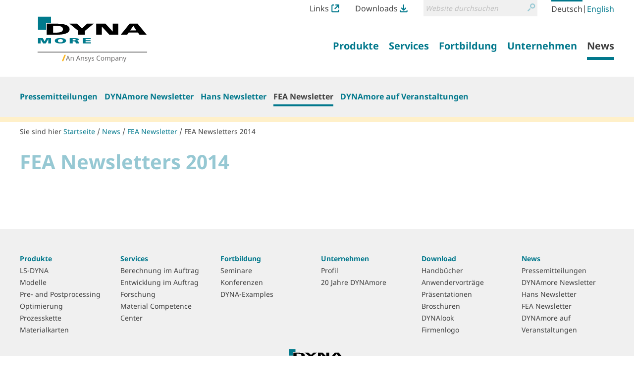

--- FILE ---
content_type: text/css; charset=utf-8
request_url: https://www.dynamore.it/++resource++dynamore.policy/tabbed_page.css
body_size: 184
content:

/* Tabbed Page */

.tabbed-page {
    width: 100%;
}

.tabbed-page .body {
    border: 1px solid #ddd;
}

.tabbed-page .tab {
    margin: 1em;
    margin-top: 2em;
}

.tabbed-page .edit {
    text-align: right;
    display: block;
    border-bottom: none !important;
}

.tabbed-page .navigation {
    margin: 0;
    padding: 0;
    text-align: center;
    border-bottom: 1px solid #ddd;
    margin: 0;
}

.tabbed-page  .navigation li {
    display: inline;
}

.tabbed-page .navigation a {
    border: 1px solid #ddd;
    border-style: solid none solid dotted;
    padding: 3px 0.5em;
    position: relative;
    top: 1em;
    background-color: white;
}

.tabbed-page  .navigation a:first-child {
    border-style: solid solid solid dotted;
}

.tabbed-page  .navigation a:last-child {
    border-style: solid dotted solid solid;
}


.tabbed-page ul.navigation a.selected {
    font-weight: bold;
    background-color: #ddd;
}

.tabbed-page ul.navigation a:hover {
    text-decoration: none;
    border-bottom: none;
}

.tabbed-page img {
    max-width: 100%;
}


--- FILE ---
content_type: image/svg+xml
request_url: https://www.dynamore.it/@@site-logo/DYNAmore_Logo_Ansys.svg
body_size: 2843
content:
<?xml version="1.0" encoding="utf-8"?>
<!-- Generator: Adobe Illustrator 26.3.1, SVG Export Plug-In . SVG Version: 6.00 Build 0)  -->
<svg version="1.1" xmlns="http://www.w3.org/2000/svg" xmlns:xlink="http://www.w3.org/1999/xlink" x="0px" y="0px"
	 viewBox="0 0 800 300" style="enable-background:new 0 0 800 300;" xml:space="preserve">
<style type="text/css">
	.st0{fill:none;stroke:#706F6F;stroke-width:4;stroke-miterlimit:10;}
	.st1{fill-rule:evenodd;clip-rule:evenodd;fill:#007A8C;}
	.st2{fill-rule:evenodd;clip-rule:evenodd;}
	.st3{fill:#706F6F;}
	.st4{fill:#FAB621;}
	.st5{fill:#11788C;}
	.st6{clip-path:url(#SVGID_00000006709043638789843630000015116792942515822269_);fill:#11788C;}
	.st7{clip-path:url(#SVGID_00000006709043638789843630000015116792942515822269_);}
	.st8{clip-path:url(#SVGID_00000006709043638789843630000015116792942515822269_);fill:#706F6F;}
	.st9{display:none;}
</style>
<g id="Ebene_4">
	<g>
		<polygon class="st1" points="168,15.5 98,15.5 98,85.4 141,85.4 141,48.6 168,48.6 168,15.5 		"/>
		<polygon class="st1" points="98.2,157.6 98.2,129.6 123.7,129.6 133.6,147.6 142.7,129.6 168.3,129.6 168.3,157.6 153.1,157.6 
			153.1,135.2 140.1,157.6 125.2,157.6 112,135.1 112,157.6 98.2,157.6 		"/>
		<path class="st1" d="M188.3,143.6c0-4.6,2.7-8.1,8-10.7c5.3-2.5,12.7-3.8,22.3-3.8c9.5,0,16.9,1.3,22.2,3.8c5.3,2.5,8,6.1,8,10.7
			c0,4.6-2.7,8.1-8,10.7c-5.3,2.6-12.7,3.8-22.2,3.8c-9.5,0-16.9-1.3-22.3-3.8C191,151.7,188.3,148.1,188.3,143.6L188.3,143.6z
			 M205.2,143.6c0,2.9,1.1,5.1,3.4,6.5c2.2,1.5,5.6,2.2,10,2.2c4.4,0,7.7-0.7,9.9-2.2c2.2-1.5,3.3-3.6,3.3-6.5
			c0-2.9-1.1-5.1-3.3-6.5c-2.2-1.5-5.5-2.2-9.9-2.2c-4.4,0-7.7,0.7-10,2.2C206.3,138.5,205.2,140.7,205.2,143.6L205.2,143.6z"/>
		<path class="st1" d="M284.9,141.6h6.4c3.7,0,6.3-0.3,7.8-0.8c1.5-0.5,2.2-1.4,2.2-2.7c0-1.2-0.7-2-2.2-2.5c-1.5-0.5-4-0.8-7.4-0.8
			h-6.8V141.6L284.9,141.6z M268.7,157.6v-28.1h26.7c7.3,0,12.8,0.6,16.5,1.8c3.7,1.2,5.6,3,5.6,5.4c0,2-1.2,3.5-3.6,4.7
			c-2.4,1.2-5.9,1.9-10.3,2.2v0.2c3.3,0,5.9,0.3,7.7,1c1.9,0.6,3.2,1.7,4.1,3.2c0.3,0.4,0.7,1.7,1.4,3.9c0.7,2.2,1.5,4.1,2.5,5.8
			h-17.7c-0.5-1.4-1-2.9-1.4-4.7c-0.4-1.8-0.7-2.8-0.9-3.2c-0.4-1.1-1.2-1.8-2.5-2.2c-1.2-0.4-3.1-0.7-5.6-0.7h-6.3v10.8H268.7
			L268.7,157.6z"/>
		<polygon class="st1" points="338.4,157.6 338.4,129.6 382,129.6 382,134.9 354.3,134.9 354.3,140.7 380.7,140.7 380.7,146 
			354.3,146 354.3,152 382.8,152 382.8,157.6 338.4,157.6 		"/>
		<path class="st2" d="M179.4,63.5v36.9h12.3c14.3,0,24.5-1.4,30.9-4.3c6.3-2.9,9.5-7.6,9.5-14c0-6.5-3.2-11.2-9.5-14.1
			c-6.3-2.9-16.6-4.4-30.8-4.4H179.4L179.4,63.5z M144.6,52.2h50.4c24.4,0,42.7,2.5,54.8,7.4C262,64.6,268.1,72,268.1,82
			c0,9.9-6.1,17.4-18.2,22.3c-12.1,4.9-30.4,7.4-54.8,7.4h-50.4V52.2L144.6,52.2z"/>
		<polygon class="st2" points="314.7,111.6 314.7,90.4 267,52.2 307.4,52.2 334.9,77.7 362.5,52.2 398.2,52.2 350.2,91 350.2,111.6 
			314.7,111.6 		"/>
		<polygon class="st2" points="411.3,111.6 411.3,52.2 460.7,52.2 500.3,94.5 500.3,52.2 530,52.2 530,111.6 482.3,111.6 441.6,68 
			441.6,111.6 411.3,111.6 		"/>
		<path class="st2" d="M627.2,88.6l-15.8-24.8l-17.4,24.8H627.2L627.2,88.6z M543.2,111.6l48.4-59.4h42.2l49.4,59.4h-38.8l-8.7-11.6
			h-49.2l-8.7,11.6H543.2L543.2,111.6z"/>
	</g>
	<line class="st0" x1="95.6" y1="204.5" x2="685.5" y2="204.5"/>
	<g>
		<g>
			<path class="st3" d="M267.5,250.2l-3.1-8.1h-10.3l-3.1,8.1h-3.3l10.1-26.3h2.9l10.1,26.3H267.5z M263.4,239.2l-2.9-7.9l-1.2-3.9
				c-0.4,1.4-0.7,2.7-1.1,3.9l-2.9,7.9H263.4z"/>
			<path class="st3" d="M287.3,250.2v-12.6c0-1.6-0.4-2.8-1.1-3.6s-1.8-1.2-3.3-1.2c-2,0-3.4,0.6-4.4,1.7s-1.4,2.9-1.4,5.4v10.2
				h-3.2v-19.6h2.6l0.5,2.7h0.2c0.6-1,1.4-1.7,2.5-2.2c1.1-0.5,2.3-0.8,3.6-0.8c2.4,0,4.2,0.6,5.3,1.8c1.2,1.2,1.7,3,1.7,5.5v12.8
				H287.3z"/>
			<path class="st3" d="M322.7,250.2l-3.1-8.1h-10.3l-3.1,8.1h-3.3l10.1-26.3h2.9l10.1,26.3H322.7z M318.6,239.2l-2.9-7.9l-1.2-3.9
				c-0.4,1.4-0.7,2.7-1.1,3.9l-2.9,7.9H318.6z"/>
			<path class="st3" d="M342.4,250.2v-12.6c0-1.6-0.4-2.8-1.1-3.6s-1.8-1.2-3.3-1.2c-2,0-3.4,0.6-4.4,1.7s-1.4,2.9-1.4,5.4v10.2
				h-3.2v-19.6h2.6l0.5,2.7h0.2c0.6-1,1.4-1.7,2.5-2.2c1.1-0.5,2.3-0.8,3.6-0.8c2.4,0,4.2,0.6,5.3,1.8c1.2,1.2,1.7,3,1.7,5.5v12.8
				H342.4z"/>
			<path class="st3" d="M364.3,244.8c0,1.8-0.7,3.3-2,4.3c-1.4,1-3.3,1.5-5.7,1.5c-2.6,0-4.6-0.4-6.1-1.2v-2.9
				c2.1,1,4.2,1.6,6.2,1.6c1.6,0,2.8-0.3,3.5-0.8s1.1-1.2,1.1-2.1c0-0.8-0.4-1.4-1.1-2c-0.7-0.5-2-1.2-3.8-1.8
				c-1.8-0.7-3.1-1.3-3.9-1.8c-0.7-0.5-1.3-1.1-1.6-1.7c-0.3-0.6-0.5-1.4-0.5-2.3c0-1.6,0.7-2.9,2-3.8s3.1-1.4,5.4-1.4
				c2.2,0,4.3,0.4,6.2,1.3l-1.1,2.6c-2-0.8-3.8-1.3-5.3-1.3c-1.3,0-2.3,0.2-3,0.6s-1,1-1,1.7c0,0.7,0.3,1.3,0.9,1.8
				c0.6,0.5,2,1.1,4.1,2c1.6,0.6,2.8,1.2,3.6,1.7c0.8,0.5,1.3,1.1,1.7,1.8C364.1,243.1,364.3,243.8,364.3,244.8z"/>
			<path class="st3" d="M366,230.5h3.4l4.2,11.2c0.9,2.4,1.4,4.2,1.6,5.4h0.1c0.1-0.4,0.3-1.3,0.7-2.5c0.4-1.2,0.7-2.2,1-2.9l4-11.1
				h3.4l-8.4,22.4c-0.8,2.2-1.8,3.7-2.9,4.7c-1.1,0.9-2.5,1.4-4.2,1.4c-0.9,0-1.8-0.1-2.6-0.3v-2.6c0.6,0.1,1.3,0.2,2.1,0.2
				c1,0,1.9-0.3,2.6-0.9c0.7-0.6,1.3-1.4,1.7-2.6l1-2.6L366,230.5z"/>
			<path class="st3" d="M400.2,244.8c0,1.8-0.7,3.3-2,4.3c-1.4,1-3.3,1.5-5.7,1.5c-2.6,0-4.6-0.4-6.1-1.2v-2.9
				c2.1,1,4.2,1.6,6.2,1.6c1.6,0,2.8-0.3,3.5-0.8c0.7-0.5,1.1-1.2,1.1-2.1c0-0.8-0.4-1.4-1.1-2c-0.7-0.5-2-1.2-3.8-1.8
				c-1.8-0.7-3.1-1.3-3.9-1.8c-0.7-0.5-1.3-1.1-1.6-1.7c-0.3-0.6-0.5-1.4-0.5-2.3c0-1.6,0.7-2.9,2-3.8s3.1-1.4,5.4-1.4
				c2.2,0,4.3,0.4,6.2,1.3l-1.1,2.6c-2-0.8-3.8-1.3-5.3-1.3c-1.3,0-2.3,0.2-3,0.6c-0.7,0.4-1,1-1,1.7c0,0.7,0.3,1.3,0.9,1.8
				c0.6,0.5,2,1.1,4.1,2c1.6,0.6,2.8,1.2,3.6,1.7c0.8,0.5,1.3,1.1,1.7,1.8C400,243.1,400.2,243.8,400.2,244.8z"/>
			<path class="st3" d="M425.9,226.5c-2.8,0-5,0.9-6.6,2.8c-1.6,1.9-2.4,4.5-2.4,7.7c0,3.4,0.8,6,2.3,7.8c1.5,1.8,3.8,2.7,6.6,2.7
				c1.8,0,3.9-0.3,6.2-1v2.9c-1.1,0.4-2.2,0.7-3.2,0.8c-1,0.1-2.2,0.2-3.5,0.2c-3.8,0-6.8-1.2-8.8-3.5s-3.1-5.7-3.1-10
				c0-2.7,0.5-5.1,1.5-7.1c1-2,2.4-3.6,4.3-4.7c1.9-1.1,4.1-1.6,6.7-1.6c2.7,0,5.1,0.5,7.2,1.5l-1.3,2.8
				C429.7,227,427.8,226.5,425.9,226.5z"/>
			<path class="st3" d="M454.3,240.3c0,3.2-0.8,5.7-2.4,7.5c-1.6,1.8-3.8,2.7-6.7,2.7c-1.8,0-3.3-0.4-4.7-1.2
				c-1.4-0.8-2.4-2-3.1-3.6c-0.7-1.6-1.1-3.4-1.1-5.4c0-3.2,0.8-5.7,2.4-7.5c1.6-1.8,3.8-2.7,6.7-2.7c2.7,0,4.9,0.9,6.5,2.7
				C453.4,234.7,454.3,237.2,454.3,240.3z M439.5,240.3c0,2.5,0.5,4.3,1.4,5.6c1,1.3,2.4,1.9,4.3,1.9c1.9,0,3.3-0.6,4.2-1.9
				c1-1.3,1.5-3.2,1.5-5.6c0-2.5-0.5-4.3-1.5-5.6s-2.4-1.9-4.3-1.9C441.4,232.9,439.5,235.4,439.5,240.3z"/>
			<path class="st3" d="M484.1,250.2v-12.7c0-3.1-1.3-4.7-4-4.7c-1.8,0-3.1,0.5-4,1.6c-0.9,1.1-1.3,2.7-1.3,4.9v10.8h-3.2v-12.7
				c0-1.6-0.3-2.7-1-3.5c-0.6-0.8-1.7-1.2-3-1.2c-1.8,0-3.1,0.6-3.9,1.7c-0.8,1.1-1.2,2.9-1.2,5.5v10.2h-3.2v-19.6h2.6l0.5,2.7h0.2
				c0.6-1,1.3-1.7,2.4-2.2c1-0.5,2.1-0.8,3.4-0.8c3.1,0,5,1.1,6,3.3h0.2c0.6-1,1.5-1.9,2.6-2.4c1.1-0.6,2.3-0.9,3.7-0.9
				c2.2,0,3.8,0.6,4.9,1.7c1.1,1.1,1.6,3,1.6,5.5v12.8H484.1z"/>
			<path class="st3" d="M502.5,250.5c-2.6,0-4.6-0.9-6-2.8h-0.2l0.1,0.7c0.1,0.9,0.1,1.8,0.1,2.5v8.1h-3.2v-28.5h2.6l0.4,2.7h0.1
				c0.8-1.1,1.6-1.8,2.6-2.3c1-0.5,2.1-0.7,3.4-0.7c2.5,0,4.5,0.9,5.9,2.7s2.1,4.3,2.1,7.5c0,3.2-0.7,5.7-2.1,7.5
				C507,249.6,505,250.5,502.5,250.5z M502,232.9c-1.9,0-3.3,0.5-4.2,1.6s-1.3,2.8-1.3,5.2v0.6c0,2.7,0.4,4.6,1.3,5.8
				s2.3,1.8,4.3,1.8c1.6,0,2.9-0.7,3.8-2c0.9-1.3,1.4-3.2,1.4-5.6c0-2.4-0.5-4.2-1.4-5.5C504.9,233.5,503.6,232.9,502,232.9z"/>
			<path class="st3" d="M527.7,250.2l-0.6-2.8h-0.1c-1,1.2-1.9,2.1-2.9,2.5c-1,0.4-2.2,0.7-3.6,0.7c-1.9,0-3.4-0.5-4.5-1.5
				c-1.1-1-1.6-2.4-1.6-4.3c0-4,3.1-6.1,9.3-6.3l3.3-0.1v-1.2c0-1.5-0.3-2.6-1-3.3c-0.6-0.7-1.7-1.1-3.1-1.1c-1,0-2,0.2-2.9,0.5
				c-0.9,0.3-1.8,0.7-2.6,1l-1-2.4c1-0.5,2.1-0.9,3.2-1.2c1.2-0.3,2.3-0.4,3.4-0.4c2.4,0,4.1,0.5,5.2,1.6c1.1,1,1.7,2.7,1.7,5v13.4
				H527.7z M521.1,247.9c1.8,0,3.2-0.5,4.2-1.5c1-1,1.5-2.4,1.5-4.1v-1.8l-2.9,0.1c-2.2,0.1-3.9,0.4-4.9,1.1s-1.5,1.6-1.5,3
				c0,1,0.3,1.8,0.9,2.4C519.1,247.7,519.9,247.9,521.1,247.9z"/>
			<path class="st3" d="M549.3,250.2v-12.6c0-1.6-0.4-2.8-1.1-3.6s-1.8-1.2-3.3-1.2c-2,0-3.5,0.6-4.4,1.7c-0.9,1.1-1.4,2.9-1.4,5.4
				v10.2H536v-19.6h2.6l0.5,2.7h0.2c0.6-1,1.4-1.7,2.5-2.2c1.1-0.5,2.3-0.8,3.6-0.8c2.4,0,4.2,0.6,5.3,1.8c1.2,1.2,1.7,3,1.7,5.5
				v12.8H549.3z"/>
			<path class="st3" d="M555.4,230.5h3.4l4.2,11.2c0.9,2.4,1.4,4.2,1.6,5.4h0.1c0.1-0.4,0.3-1.3,0.7-2.5c0.4-1.2,0.7-2.2,1-2.9
				l4-11.1h3.4l-8.4,22.4c-0.8,2.2-1.8,3.7-2.9,4.7c-1.1,0.9-2.5,1.4-4.2,1.4c-0.9,0-1.8-0.1-2.6-0.3v-2.6c0.6,0.1,1.3,0.2,2.1,0.2
				c1,0,1.9-0.3,2.6-0.9c0.7-0.6,1.3-1.4,1.7-2.6l1-2.6L555.4,230.5z"/>
		</g>
		<polygon class="st4" points="240,218.8 226.1,253.1 234.1,253.1 248,218.8 		"/>
	</g>
</g>
<g id="Ebene_2" class="st9">
</g>
</svg>
